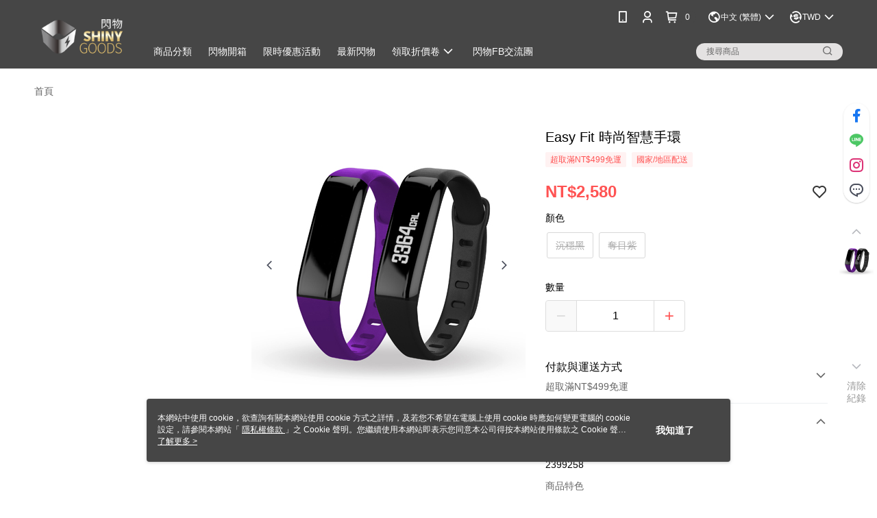

--- FILE ---
content_type: text/css
request_url: https://cms-static.cdn.91app.com/theme/2251/css/cmsTheme_9545c807-16bd-4e4e-8247-32f4a762cb19_1709745111076.css?v=020190828
body_size: 171
content:
.cms-badge{color:#fff;background:#464646}.cms-header{background:#464646}.cms-nav{color:#fff}.cms-logo{background-image:url(https://cms.cdn.91app.com/images/original/2251/5598ho5w-7fe3-ttdc-knpx-o1wg3jibs68-1589364599-hhy2loh221_d.png)}.cms-main-color{background-color:#464646 !important}.cms-sub-color{color:#fff !important}